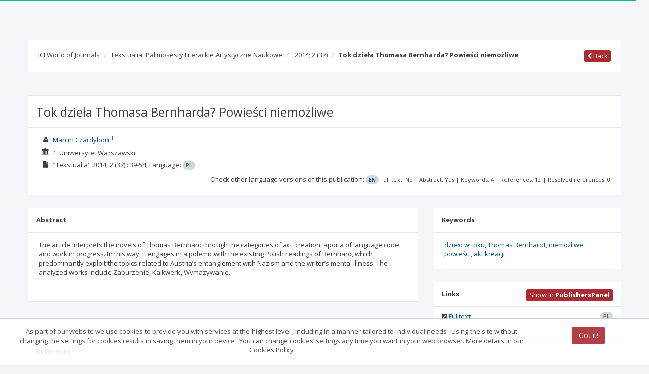

--- FILE ---
content_type: text/css;charset=UTF-8
request_url: https://journals.indexcopernicus.com/css/tree-dropdown/tree-dropdown.css
body_size: 723
content:
body {
    /*font-size: 14px;*/
    /*font-family: "Open Sans", "Helvetica Neue", Helvetica, Arial, sans-serif;*/
}

.tree-dropdown {
    position: relative;
    display: block;
    /*font-size: 13px;*/
    width: 100%;
}

.tree-dropdown .select {
    padding: 0 10px;
    height: 32px;
    display: block;
    line-height: 14px;
    /*color: #333333;*/
    vertical-align: middle;
    background-color: #ffffff;
    border: 1px solid #e5e6e7;
    /*-webkit-box-shadow: inset 0 1px 1px rgba(0, 0, 0, 0.075);*/
    /*box-shadow: inset 0 1px 1px rgba(0, 0, 0, 0.075);*/
    -webkit-transition: border-color ease-in-out 0.15s, box-shadow ease-in-out 0.15s;
    transition: border-color ease-in-out 0.15s, box-shadow ease-in-out 0.15s;
}

.tree-dropdown .select::after {
    content: " ";
    width: 0;
    height: 0;
    border-left: 4px solid transparent;
    border-right: 4px solid transparent;
    border-top: 5px solid #CDCDCD;
    position: absolute;
    right: 10px;
    top: 13px;
}

.tree-dropdown p {
    line-height: 32px;
    margin: 0;
}

.tree-dropdown .list{
    box-sizing: content-box;
    position: absolute;
    top: 33px;
    left: 0px;
    right: 0px;
    background-color: #FFF;
    border-style: solid;
    border-color: #e5e6e7;
    border-width: 1px 1px 1px 1px;
    z-index: 1100;
    overflow-x: hidden;
    max-height: 300px;
    /*-webkit-box-shadow: 0 6px 12px rgba(0, 0, 0, 0.175);*/
    /*box-shadow: 0 6px 12px rgba(0, 0, 0, 0.175);*/
}

.tree-dropdown ul {
    list-style-type: none;
    padding: 0px;
    margin: 0px;
}

.tree-dropdown ul:first-child {
    padding: 0px;
}

.tree-dropdown .list p:hover{
    background: #eee;
}

.tree-dropdown .list p.selected{
    background: #aa2b31;
    color: #fff;
}

.tree-dropdown .level-0 {
    padding-left: 15px
}
.tree-dropdown .level-1 {
    padding-left: 30px
}
.tree-dropdown .level-2 {
    padding-left: 45px
}
.tree-dropdown .level-3 {
    padding-left: 60px
}
.tree-dropdown .level-4 {
    padding-left: 75px
}
.tree-dropdown .level-5 {
    padding-left: 90px
}
.tree-dropdown .level-6 {
    padding-left: 105px
}
.tree-dropdown .level-7 {
    padding-left: 120px
}
.tree-dropdown .level-8 {
    padding-left: 135px
}
.tree-dropdown .level-9 {
    padding-left: 150px
}
.tree-dropdown .level-10 {
    padding-left: 110px
}

--- FILE ---
content_type: application/javascript;charset=UTF-8
request_url: https://journals.indexcopernicus.com/js/services/resources/VisitLogService.js
body_size: 207
content:
angular.module('application')
    .factory('VisitLogService', ['$resource', function($resource) {
        return {
            api: $resource('api/visitLog', {},
            {
                create: {
                    method: 'POST',
                    url: 'api/visitLog/create'
                }
            })
        }
    }]);


--- FILE ---
content_type: application/javascript;charset=UTF-8
request_url: https://journals.indexcopernicus.com/webjars/angular-translate-storage-local/2.10.0/angular-translate-storage-local.min.js
body_size: 537
content:
/*!
 * angular-translate - v2.10.0 - 2016-02-28
 * 
 * Copyright (c) 2016 The angular-translate team, Pascal Precht; Licensed MIT
 */
!function(a,b){"function"==typeof define&&define.amd?define([],function(){return b()}):"object"==typeof exports?module.exports=b():b()}(this,function(){function a(a,b){"use strict";var c=function(){var b;return{get:function(c){return b||(b=a.localStorage.getItem(c)),b},set:function(c,d){b=d,a.localStorage.setItem(c,d)},put:function(c,d){b=d,a.localStorage.setItem(c,d)}}}(),d="localStorage"in a;if(d){var e="pascalprecht.translate.storageTest";try{null!==a.localStorage?(a.localStorage.setItem(e,"foo"),a.localStorage.removeItem(e),d=!0):d=!1}catch(f){d=!1}}var g=d?c:b;return g}return angular.module("pascalprecht.translate").factory("$translateLocalStorage",a),a.$inject=["$window","$translateCookieStorage"],a.displayName="$translateLocalStorageFactory","pascalprecht.translate"});